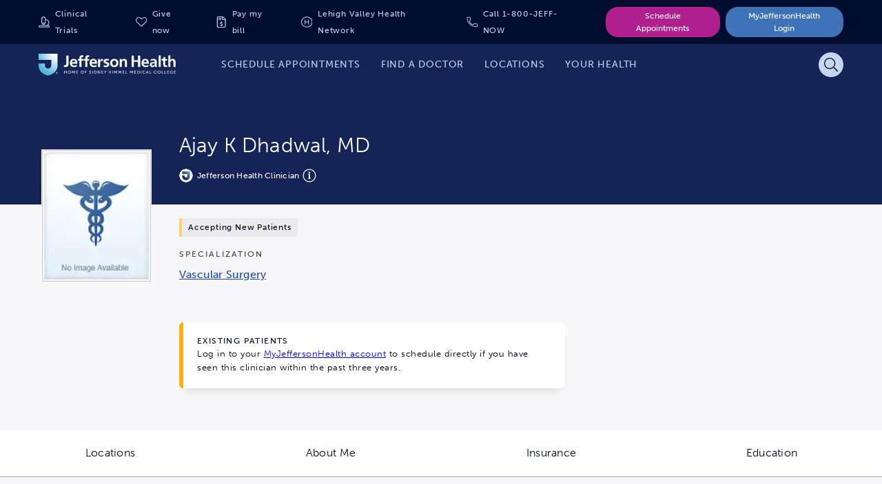

--- FILE ---
content_type: text/html;charset=utf-8
request_url: https://www.jeffersonhealth.org/find-a-doctor/d/dhadwal-ajay-k
body_size: 3902
content:
<!--
* Copyright 2020 Adobe. All rights reserved.
* This file is licensed to you under the Apache License, Version 2.0 (the "License");
* you may not use this file except in compliance with the License. You may obtain a copy
* of the License at http://www.apache.org/licenses/LICENSE-2.0
*
* Unless required by applicable law or agreed to in writing, software distributed under
* the License is distributed on an "AS IS" BASIS, WITHOUT WARRANTIES OR REPRESENTATIONS
* OF ANY KIND, either express or implied. See the License for the specific language
* governing permissions and limitations under the License.
-->
<!DOCTYPE html>
<html lang="en">
  <head>

    

    <!--Data Layer to enable rich data collection and targeting-->
        <script>
            var digitalData = {
                "page": {
                    "pageInfo" : {
                        "pageName": "Home"
                        }
                    }
            };
        </script>

    <!-- Adobe Target Launch Script -->
    <script async></script>
    <!-- End AEM Target Integration -->
    <!-- Google Tag Manager -->
    <script>(function(w,d,s,l,i){w[l]=w[l]||[];w[l].push({'gtm.start':
        new Date().getTime(),event:'gtm.js'});var f=d.getElementsByTagName(s)[0],
        j=d.createElement(s),dl=l!='dataLayer'?'&l='+l:'';j.async=true;j.src=
        'https://www.googletagmanager.com/gtm.js?id='+i+dl;f.parentNode.insertBefore(j,f);
        })(window,document,'script','dataLayer','GTM-WR4M2L');</script>
    <!-- End Google Tag Manager -->

    <!-- Freshpaint Implementation -->
    <script type="text/javascript">(function(c,a){if(!a.__SV){var b=window;try{var d,m,j,k=b.location,f=k.hash;d=function(a,b){return(m=a.match(RegExp(b+"=([^&]*)")))?m[1]:null};f&&d(f,"fpState")&&(j=JSON.parse(decodeURIComponent(d(f,"fpState"))),"fpeditor"===j.action&&(b.sessionStorage.setItem("_fpcehash",f),history.replaceState(j.desiredHash||"",c.title,k.pathname+k.search)))}catch(n){}var l,h;window.freshpaint=a;a._i=[];a.init=function(b,d,g){function c(b,i){var a=i.split(".");2==a.length&&(b=b[a[0]],i=a[1]);b[i]=function(){b.push([i].concat(Array.prototype.slice.call(arguments,0)))}}var e=a;"undefined"!==typeof g?e=a[g]=[]:g="freshpaint";e.people=e.people||[];e.toString=function(b){var a="freshpaint";"freshpaint"!==g&&(a+="."+g);b||(a+=" (stub)");return a};e.people.toString=function(){return e.toString(1)+".people (stub)"};l="disable time_event track track_pageview track_links track_forms track_with_groups add_group set_group remove_group register register_once alias unregister identify name_tag set_config reset opt_in_tracking opt_out_tracking has_opted_in_tracking has_opted_out_tracking clear_opt_in_out_tracking people.set people.set_once people.unset people.increment people.append people.union people.track_charge people.clear_charges people.delete_user people.remove people group page alias ready addEventProperties addInitialEventProperties removeEventProperty addPageviewProperties".split(" ");for(h=0;h<l.length;h++)c(e,l[h]);var f="set set_once union unset remove delete".split(" ");e.get_group=function(){function a(c){b[c]=function(){call2_args=arguments;call2=[c].concat(Array.prototype.slice.call(call2_args,0));e.push([d,call2])}}for(var b={},d=["get_group"].concat(Array.prototype.slice.call(arguments,0)),c=0;c<f.length;c++)a(f[c]);return b};a._i.push([b,d,g])};a.__SV=1.4;b=c.createElement("script");b.type="text/javascript";b.async=!0;b.src="undefined"!==typeof FRESHPAINT_CUSTOM_LIB_URL?FRESHPAINT_CUSTOM_LIB_URL:"//perfalytics.com/static/js/freshpaint.js";(d=c.getElementsByTagName("script")[0])?d.parentNode.insertBefore(b,d):c.head.appendChild(b)}})(document,window.freshpaint||[]);freshpaint.init("d4258f85-a102-4a84-bb41-ce338b0f9936");freshpaint.page();</script>
    
    <meta charset="UTF-8"/>
    <title>Ajay K Dhadwal MD | Jefferson Health</title>

    <link rel="canonical"/>

    <meta name="keywords" content="Vascular Surgery,Clinician,Vascular Surgery,Vascular &amp; Endovascular Surgery,Surgery"/>
    <meta name="description" content="Ajay K Dhadwal MD is Jefferson Health Affiliate Clinician "/>

    <meta name="google-site-verification" content="FZ6_No9_GmTxx_wU6exSecncn2kzaRhUlnX3mjCG7ck"/>

    <meta name="twitter:card" content="summary"/>
    <meta name="twitter:site" content="@TJUHospital"/>
    <meta name="twitter:creator" content="@TJUHospital"/>
    <meta property="og:url" content="https://www.jeffersonhealth.org/find-a-doctor/d/dhadwal-ajay-k"/>
    <meta property="og:title" content="Ajay K Dhadwal MD | Jefferson Health"/>
    <meta property="og:description" content="Ajay K Dhadwal MD is Jefferson Health Affiliate Clinician "/>
    <meta property="og:image" content="https://www.jeffersonhealth.org/content/dam/health2021/images/icons/no-image.jpg"/>

    <meta name="viewport" content="width=device-width, initial-scale=1"/>
    <meta name="robots" content="index"/>
    <meta name="contentType" content="provider"/>
    <meta name="group" content="jefferson"/>
    <meta name="tags" content="health2021:clinical-specialties/vascular-surgery,health2021:content-type/provider,health2021:provider/specialties/vascular-surgery,health2021:clinical-specialties/vascular-endovascular-surgery,health2021:clinical-specialties/surgery"/>

    
    
    <script type="text/javascript" data-ld-json="{&#34;@context&#34;:&#34;http://schema.org&#34;,&#34;@type&#34;:&#34;Physician&#34;,&#34;image&#34;:&#34;/content/dam/health2021/images/icons/no-image.jpg&#34;,&#34;contactPoint&#34;:[{&#34;@type&#34;:&#34;ContactPoint&#34;,&#34;telephone&#34;:&#34;(856) 783-0191&#34;,&#34;contactType&#34;:&#34;Customer Service&#34;}],&#34;description&#34;:&#34;Ajay K Dhadwal MD is Jefferson Health Affiliate Clinician &#34;,&#34;name&#34;:&#34;Ajay K Dhadwal MD&#34;,&#34;url&#34;:&#34;https://www.jeffersonhealth.org/find-a-doctor/d/dhadwal-ajay-k&#34;,&#34;address&#34;:[{&#34;@type&#34;:&#34;PostalAddress&#34;,&#34;streetaddress&#34;:&#34;333 Laurel Oak Road&#34;,&#34;addressLocality&#34;:&#34;Voorhees&#34;,&#34;addressRegion&#34;:&#34;NJ&#34;}],&#34;telephone&#34;:&#34;1-800-JEFFNOW&#34;,&#34;award&#34;:&#34;&#34;,&#34;isAcceptingNewPatients&#34;:true,&#34;faxNumber&#34;:[&#34;(215) 755-0010&#34;,&#34;(215) 698-7707&#34;,&#34;(215) 503-3976&#34;],&#34;medicalSpecialty&#34;:[&#34;Vascular Surgery&#34;],&#34;availableService&#34;:[],&#34;memberOf&#34;:{&#34;@type&#34;:&#34;MedicalOrganization&#34;,&#34;name&#34;:&#34;Jefferson Health&#34;},&#34;aggregateRating&#34;:{&#34;@type&#34;:&#34;AggregateRating&#34;,&#34;description&#34;:&#34;Overall Rating&#34;,&#34;worstRating&#34;:&#34;0&#34;,&#34;bestRating&#34;:&#34;5&#34;,&#34;ratingValue&#34;:null,&#34;reviewCount&#34;:0,&#34;url&#34;:&#34;https://www.jeffersonhealth.org/find-a-doctor/d/dhadwal-ajay-k&#34;,&#34;author&#34;:{&#34;@type&#34;:&#34;Organization&#34;,&#34;name&#34;:&#34;Jefferson&#34;,&#34;sameAs&#34;:&#34;http://www.pressganey.com/&#34;}}}"></script>


    
    
    

    

    <!-- Adobe Fonts -->
<link rel="stylesheet" href="https://use.typekit.net/giw0cmc.css"/>
<!-- End Adobe Fonts -->


    
    
<link rel="stylesheet" href="/etc.clientlibs/health2021/clientlibs/clientlib-base.min.25413da8ed49e2f6878793bc637872aa.css" type="text/css">






<meta name="theme-color" content="#000000"/>
<link rel="icon" href="/etc.clientlibs/health2021/clientlibs/clientlib-react/resources/images/icons/favicon.ico"/>
<link rel="apple-touch-icon" href="/etc.clientlibs/health2021/clientlibs/clientlib-react/resources/images/icons/favicon.ico"/>

<!-- AEM page model -->

    
    <meta property="cq:pagemodel_root_url" content="/find-a-doctor/d/dhadwal-ajay-k.model.json"/>
    
    <meta property="cq:errorpages" content="/errors/find-new-doctor"/>









    
    
    

    

    
    
    
<link rel="stylesheet" href="/etc.clientlibs/health2021/clientlibs/clientlib-react.min.1138c066ce8ceae06d953cc52f34e3c6.css" type="text/css">



    

    
    
</head>

  <body class="provider-detail-page page basicpage">
    
    
      



      <!-- Google Tag Manager (noscript) -->
<noscript><iframe src="https://www.googletagmanager.com/ns.html?id=GTM-WR4M2L" height="0" width="0" style="display:none;visibility:hidden"></iframe></noscript>
<!-- End Google Tag Manager (noscript) -->
<noscript>You need to enable JavaScript to run this app.</noscript>
<div id="root"></div>
<div id="jh-modal-root"></div>

      
    
    
<script src="/etc.clientlibs/health2021/clientlibs/clientlib-react-vendors.min.befd0ff0440272bef390ed1bebb862ad.js"></script>
<script src="/etc.clientlibs/health2021/clientlibs/clientlib-react-common.min.5b83df1013c894246247c9884c44bb84.js"></script>
<script src="/etc.clientlibs/health2021/clientlibs/clientlib-react.min.2d20e089fb0ed58a4532babedf5cc9de.js"></script>



    
    
    
<script src="/etc.clientlibs/core/wcm/components/commons/site/clientlibs/container.min.0a6aff292f5cc42142779cde92054524.js"></script>
<script src="/etc.clientlibs/health2021/clientlibs/clientlib-base.min.2cfb68e36db52f6cb122cfdd1eea781c.js"></script>







<!--BEGIN QUALTRICS WEBSITE FEEDBACK SNIPPET-->
<script type='text/javascript'>
    (function(){var g=function(e,h,f,g){
    this.get=function(a){for(var a=a+"=",c=document.cookie.split(";"),b=0,e=c.length;b<e;b++){for(var d=c[b];" "==d.charAt(0);)d=d.substring(1,d.length);if(0==d.indexOf(a))return d.substring(a.length,d.length)}return null};
    this.set=function(a,c){var b="",b=new Date;b.setTime(b.getTime()+6048E5);b="; expires="+b.toGMTString();document.cookie=a+"="+c+b+"; path=/; "};
    this.check=function(){var a=this.get(f);if(a)a=a.split(":");else if(100!=e)"v"==h&&(e=Math.random()>=e/100?0:100),a=[h,e,0],this.set(f,a.join(":"));else return!0;var c=a[1];if(100==c)return!0;switch(a[0]){case "v":return!1;case "r":return c=a[2]%Math.floor(100/c),a[2]++,this.set(f,a.join(":")),!c}return!0};
    this.go=function(){if(this.check()){var a=document.createElement("script");a.type="text/javascript";a.src=g;document.body&&document.body.appendChild(a)}};
    this.start=function(){var t=this;"complete"!==document.readyState?window.addEventListener?window.addEventListener("load",function(){t.go()},!1):window.attachEvent&&window.attachEvent("onload",function(){t.go()}):t.go()};};
    try{(new g(100,"r","QSI_S_ZN_eR4APEs8sqqlsSa","https://zner4apes8sqqlssa-jefferson.siteintercept.qualtrics.com/SIE/?Q_ZID=ZN_eR4APEs8sqqlsSa")).start()}catch(i){}})();
    </script><div id='ZN_eR4APEs8sqqlsSa'><!--DO NOT REMOVE-CONTENTS PLACED HERE--></div>
<!--END WEBSITE FEEDBACK SNIPPET-->

    

    

    
    
    

      

    
  </body>
</html>


--- FILE ---
content_type: image/svg+xml
request_url: https://www.jeffersonhealth.org/etc.clientlibs/health2021/clientlibs/clientlib-react/resources/images/icons/invoice.svg
body_size: 1499
content:
<?xml version="1.0" encoding="UTF-8"?>
<svg width="15px" height="20px" viewBox="0 0 15 20" version="1.1" xmlns="http://www.w3.org/2000/svg" xmlns:xlink="http://www.w3.org/1999/xlink">
    <title>invoice</title>
    <g id="01-Foundations" stroke="none" stroke-width="1" fill="none" fill-rule="evenodd">
        <g id="01.4-Iconography" transform="translate(-199.000000, -1710.000000)">
            <g id="Group-4" transform="translate(141.000000, 1710.000000)">
                <g id="file-invoice-dollar" transform="translate(56.000000, 0.000000)">
                    <g transform="translate(2.000000, 0.000000)">
                        <path d="M8.55820312,12.7898437 L6.80039062,12.2625 C6.59882812,12.2019531 6.4578125,11.9976563 6.4578125,11.7652344 C6.4578125,11.48125 6.66484375,11.25 6.91875,11.25 L8.01679688,11.25 C8.19492188,11.25 8.36679688,11.3003906 8.51757812,11.3953125 C8.64414063,11.4746094 8.80507812,11.4699219 8.91328125,11.3667969 L9.37226562,10.9289063 C9.51015625,10.7972656 9.50234375,10.5691406 9.35,10.4546875 C8.99453125,10.1878906 8.565625,10.0339844 8.12460937,10.0113281 L8.12460937,9.0625 C8.12460937,8.88984375 7.98476562,8.75 7.81210937,8.75 L7.18710937,8.75 C7.01445313,8.75 6.87460937,8.88984375 6.87460937,9.0625 L6.87460937,10.0046875 C5.95195312,10.0292969 5.2078125,10.8074219 5.2078125,11.7652344 C5.2078125,12.5453125 5.71484375,13.2421875 6.44140625,13.4601562 L8.19921875,13.9875 C8.40078125,14.0480469 8.54179687,14.2523437 8.54179687,14.4847656 C8.54179687,14.76875 8.33476562,15 8.08085937,15 L6.9828125,15 C6.8046875,15 6.6328125,14.9496094 6.48203125,14.8546875 C6.35546875,14.7753906 6.19453125,14.7800781 6.08632812,14.8832031 L5.62734375,15.3210937 C5.48945312,15.4527344 5.49726562,15.6808594 5.64960937,15.7953125 C6.00507812,16.0621094 6.43398437,16.2160156 6.875,16.2386719 L6.875,17.1875 C6.875,17.3601563 7.01484375,17.5 7.1875,17.5 L7.8125,17.5 C7.98515625,17.5 8.125,17.3601563 8.125,17.1875 L8.125,16.2453125 C9.04765625,16.2207031 9.79179687,15.4429687 9.79179687,14.4847656 C9.79179687,13.7046875 9.28476562,13.0078125 8.55820313,12.7898437 L8.55820312,12.7898437 Z M2.8125,3.75 L7.1875,3.75 C7.36015625,3.75 7.5,3.61015625 7.5,3.4375 L7.5,2.8125 C7.5,2.63984375 7.36015625,2.5 7.1875,2.5 L2.8125,2.5 C2.63984375,2.5 2.5,2.63984375 2.5,2.8125 L2.5,3.4375 C2.5,3.61015625 2.63984375,3.75 2.8125,3.75 Z M7.5,5.9375 L7.5,5.3125 C7.5,5.13984375 7.36015625,5 7.1875,5 L2.8125,5 C2.63984375,5 2.5,5.13984375 2.5,5.3125 L2.5,5.9375 C2.5,6.11015625 2.63984375,6.25 2.8125,6.25 L7.1875,6.25 C7.36015625,6.25 7.5,6.11015625 7.5,5.9375 Z M14.4492188,3.82734375 L11.1726562,0.55078125 C10.8210937,0.19921875 10.3445312,0 9.84882813,0 L1.87460938,0 C0.83984375,0.00390625 0,0.84375 0,1.87851563 L0,18.1253906 C0,19.1601562 0.83984375,20 1.87460938,20 L13.1253906,20 C14.1601562,20 15,19.1601562 15,18.1253906 L15,5.15507813 C15,4.659375 14.8007812,4.17890625 14.4492188,3.82734375 Z M10.0011719,1.27304687 C10.1105469,1.30039062 10.2082031,1.35507812 10.2902344,1.43710937 L13.5667969,4.71367187 C13.6488281,4.79570312 13.7035156,4.89335937 13.7308594,5.00273437 L10.0011719,5.00273437 L10.0011719,1.27304687 L10.0011719,1.27304687 Z M13.7503906,18.1253906 C13.7503906,18.4691406 13.4691406,18.7503906 13.1253906,18.7503906 L1.87460938,18.7503906 C1.53085938,18.7503906 1.24960938,18.4691406 1.24960938,18.1253906 L1.24960938,1.87851563 C1.24960938,1.53476563 1.53085938,1.25 1.87460938,1.25 L8.75117188,1.25 L8.75117188,5.31523438 C8.75117188,5.83476563 9.16914063,6.25 9.68867187,6.25 L13.7503906,6.25 L13.7503906,18.1253906 Z" id="Shape" fill="#000000" fill-rule="nonzero"></path>
                    </g>
                </g>
            </g>
        </g>
    </g>
</svg>

--- FILE ---
content_type: image/svg+xml
request_url: https://www.jeffersonhealth.org/etc.clientlibs/health2021/clientlibs/clientlib-react/resources/images/icons/info.svg
body_size: 872
content:
<?xml version="1.0" encoding="UTF-8"?>
<svg width="18px" height="19px" viewBox="0 0 18 19" version="1.1" xmlns="http://www.w3.org/2000/svg" xmlns:xlink="http://www.w3.org/1999/xlink">
    <title>info</title>
    <g id="01-Foundations" stroke="none" stroke-width="1" fill="none" fill-rule="evenodd">
        <g id="01.4-Iconography" transform="translate(-142.000000, -1239.000000)">
            <g id="info-circle" transform="translate(141.000000, 1238.500000)">
                <g transform="translate(1.000000, 1.000000)">
                    <path d="M9,1.16129032 C13.3047944,1.16129032 16.8387097,4.64788306 16.8387097,9 C16.8387097,13.3291089 13.3327016,16.8387097 9,16.8387097 C4.67259677,16.8387097 1.16129032,13.3344435 1.16129032,9 C1.16129032,4.67408468 4.66700806,1.16129032 9,1.16129032 M9,0 C4.02978629,0 0,4.0312379 0,9 C0,13.9716653 4.02978629,18 9,18 C13.9702137,18 18,13.9716653 18,9 C18,4.0312379 13.9702137,0 9,0 Z M7.69354839,12.483871 L8.12903226,12.483871 L8.12903226,8.12903226 L7.69354839,8.12903226 C7.45305242,8.12903226 7.25806452,7.93404435 7.25806452,7.69354839 L7.25806452,7.40322581 C7.25806452,7.16272984 7.45305242,6.96774194 7.69354839,6.96774194 L9.43548387,6.96774194 C9.67597984,6.96774194 9.87096774,7.16272984 9.87096774,7.40322581 L9.87096774,12.483871 L10.3064516,12.483871 C10.5469476,12.483871 10.7419355,12.6788589 10.7419355,12.9193548 L10.7419355,13.2096774 C10.7419355,13.4501734 10.5469476,13.6451613 10.3064516,13.6451613 L7.69354839,13.6451613 C7.45305242,13.6451613 7.25806452,13.4501734 7.25806452,13.2096774 L7.25806452,12.9193548 C7.25806452,12.6788589 7.45305242,12.483871 7.69354839,12.483871 Z M9,3.77419355 C8.35864113,3.77419355 7.83870968,4.294125 7.83870968,4.93548387 C7.83870968,5.57684274 8.35864113,6.09677419 9,6.09677419 C9.64135887,6.09677419 10.1612903,5.57684274 10.1612903,4.93548387 C10.1612903,4.294125 9.64135887,3.77419355 9,3.77419355 Z" id="Shape" fill="#000000" fill-rule="nonzero"></path>
                </g>
            </g>
        </g>
    </g>
</svg>

--- FILE ---
content_type: image/svg+xml
request_url: https://www.jeffersonhealth.org/etc.clientlibs/health2021/clientlibs/clientlib-react/resources/images/icons/social-icon-linkedin.svg
body_size: 982
content:
<?xml version="1.0" encoding="UTF-8"?>
<svg width="24px" height="23px" viewBox="0 0 24 23" version="1.1" xmlns="http://www.w3.org/2000/svg" xmlns:xlink="http://www.w3.org/1999/xlink">
    <title>Icon/Linkedin</title>
    <g id="Symbols" stroke="none" stroke-width="1" fill="none" fill-rule="evenodd">
        <g id="Icon/Linkedin" transform="translate(0.401389, 0.000000)" fill="#000000" fill-rule="nonzero">
            <path d="M16.8589725,6.70895548 L17.1157238,6.71149763 C20.5565732,6.71149763 23.0159722,8.76721896 23.0159722,13.0022296 L23.0159722,13.0022296 L23.0159722,22.4383275 C23.0159722,22.7485307 22.7574956,23 22.4386485,23 L22.4386485,23 L18.9747062,23 C18.6558591,23 18.3973825,22.7485307 18.3973825,22.4383275 L18.3973825,22.4383275 L18.3973825,14.0132401 C18.3973825,12.4622243 17.1049993,11.2048776 15.5107639,11.2048776 C13.9165285,11.2048776 12.6241453,12.4622243 12.6241453,14.0132401 L12.6241453,14.0132401 L12.6241453,22.4383275 C12.6241453,22.7485307 12.3656687,23 12.0468216,23 L12.0468216,23 L8.58287927,23 C8.26403219,23 8.00555556,22.7485307 8.00555556,22.4383275 L8.00555556,22.4383275 L8.00555556,7.83484262 C8.00555556,7.52463947 8.26403219,7.27317013 8.58287927,7.27317013 L8.58287927,7.27317013 L12.0468216,7.27317013 C12.3656687,7.27317013 12.6241453,7.52463947 12.6241453,7.83484262 C12.6233358,8.02751677 12.745888,8.20031863 12.931323,8.26797161 C13.1167581,8.33562458 13.3258812,8.28382905 13.4554915,8.13814577 C14.4136436,7.18091543 15.7432797,6.66266338 17.1157238,6.71149763 Z M5.50416667,7.66666667 C5.78030904,7.66666667 6.00416667,7.89052429 6.00416667,8.16666667 L6.00416667,22.5 C6.00416667,22.7761424 5.78030904,23 5.50416667,23 L0.5,23 C0.223857625,23 4.80883287e-14,22.7761424 4.70734562e-14,22.5 L4.70734562e-14,8.16666667 C4.70396386e-14,7.89052429 0.223857625,7.66666667 0.5,7.66666667 L5.50416667,7.66666667 Z M3.00208333,0 C4.66008818,0 6.00416667,1.28718134 6.00416667,2.875 C6.00416667,4.46281866 4.66008818,5.75 3.00208333,5.75 C1.34407849,5.75 4.70734562e-14,4.46281866 4.70734562e-14,2.875 C4.70734562e-14,1.28718134 1.34407849,0 3.00208333,0 Z" id="Combined-Shape"></path>
        </g>
    </g>
</svg>

--- FILE ---
content_type: image/svg+xml
request_url: https://www.jeffersonhealth.org/etc.clientlibs/health2021/clientlibs/clientlib-react/resources/images/icons/handicap.svg
body_size: 710
content:
<svg class="svg-icon" style="width: 1em; height: 1em;vertical-align: middle;fill: currentColor;overflow: hidden;" viewBox="0 0 1024 1024" version="1.1" xmlns="http://www.w3.org/2000/svg"><path d="M682.666667 298.666667a85.333333 85.333333 0 1 0-85.333334-85.333334 85.333333 85.333333 0 0 0 85.333334 85.333334z m-140.8 486.4A170.666667 170.666667 0 1 1 386.133333 512a42.666667 42.666667 0 1 0-9.386666-85.333333 256 256 0 0 0 28.586666 512 256 256 0 0 0 204.8-102.4 42.666667 42.666667 0 0 0-68.266666-51.2z m290.133333 68.266666h-42.666667v-213.333333a42.666667 42.666667 0 0 0-42.666666-42.666667h-194.986667l72.106667-198.826666v-13.226667a46.933333 46.933333 0 0 0 0-7.68 45.226667 45.226667 0 0 0 0-8.106667 59.733333 59.733333 0 0 0-3.84-7.253333 30.72 30.72 0 0 0-4.693334-6.4 27.306667 27.306667 0 0 0-6.4-5.546667s0-2.56-3.413333-3.413333L414.293333 236.8h-5.12a45.226667 45.226667 0 0 0-8.106666-2.56H384a34.133333 34.133333 0 0 0-8.533333 2.986667h-4.693334L256 304.213333A42.666667 42.666667 0 0 0 276.48 384 42.666667 42.666667 0 0 0 298.666667 378.453333l95.146666-55.466666 138.24 80.213333-80.64 222.293333a37.546667 37.546667 0 0 0 0 6.826667 24.746667 24.746667 0 0 0 0 7.68 128 128 0 0 0 3.413334 16.213333l4.693333 6.4a24.32 24.32 0 0 0 4.693333 6.826667 28.586667 28.586667 0 0 0 5.973334 3.84 52.053333 52.053333 0 0 0 8.106666 5.12 42.666667 42.666667 0 0 0 14.506667 2.56h213.333333v213.333333a42.666667 42.666667 0 0 0 42.666667 42.666667h85.333333a42.666667 42.666667 0 0 0 0-85.333333z"  /></svg>

--- FILE ---
content_type: image/svg+xml
request_url: https://www.jeffersonhealth.org/etc.clientlibs/health2021/clientlibs/clientlib-react/resources/images/icons/heart.svg
body_size: 906
content:
<?xml version="1.0" encoding="UTF-8"?>
<svg width="20px" height="18px" viewBox="0 0 20 18" version="1.1" xmlns="http://www.w3.org/2000/svg" xmlns:xlink="http://www.w3.org/1999/xlink">
    <title>heart</title>
    <g id="01-Foundations" stroke="none" stroke-width="1" fill="none" fill-rule="evenodd">
        <g id="01.4-Iconography" transform="translate(-735.000000, -2223.000000)">
            <g id="Group-18" transform="translate(511.000000, 2177.000000)">
                <g id="Group-13" transform="translate(0.000000, 45.000000)">
                    <g id="heart" transform="translate(224.000000, 0.000000)">
                        <g transform="translate(0.000000, 1.000000)">
                            <path d="M18.0623782,1.19688109 C15.9376218,-0.61208577 12.7602339,-0.311890838 10.7875244,1.72319688 L10.0194932,2.51851852 L9.25146199,1.72709552 C7.66081871,0.081871345 4.45224172,-0.908382066 1.97660819,1.19688109 C-0.471734893,3.28654971 -0.600389864,7.03703704 1.59064327,9.29824561 L9.13450292,17.0877193 C9.37621832,17.337232 9.69590643,17.4658869 10.0155945,17.4658869 C10.3352827,17.4658869 10.6549708,17.3411306 10.8966862,17.0877193 L18.4405458,9.29824561 C20.6393762,7.03703704 20.5107212,3.28654971 18.0623782,1.19688109 Z M17.5516569,8.43274854 L10.0350877,16.2222222 L2.48732943,8.43274854 C0.990253411,6.88888889 0.678362573,3.9454191 2.78752437,2.14814815 C4.92397661,0.323586745 7.43469786,1.64522417 8.35477583,2.59649123 L10.0194932,4.31578947 L11.6842105,2.59649123 C12.588694,1.66081871 15.122807,0.335282651 17.251462,2.14814815 C19.3567251,3.94152047 19.0487329,6.88499025 17.5516569,8.43274854 Z" id="Shape" fill="#000000" fill-rule="nonzero"></path>
                        </g>
                    </g>
                </g>
            </g>
        </g>
    </g>
</svg>